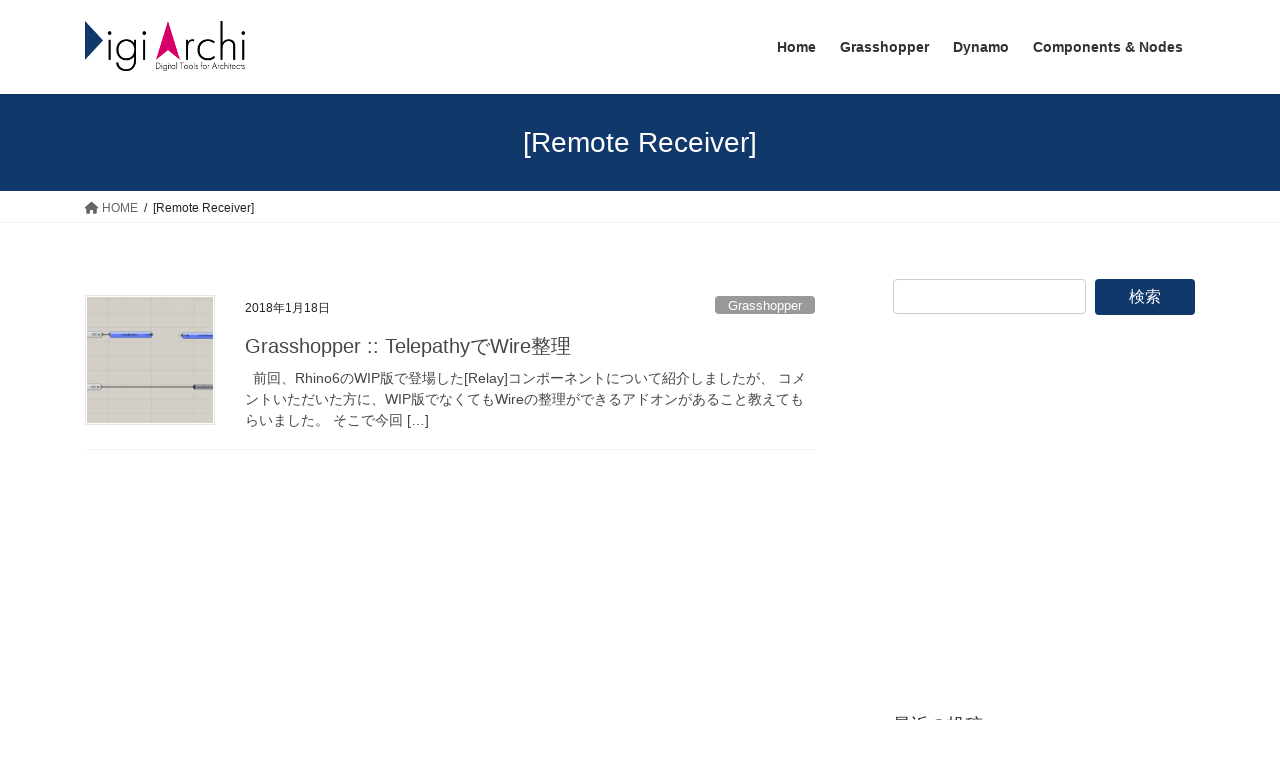

--- FILE ---
content_type: text/html; charset=UTF-8
request_url: https://digiarchi.jp/tag/remote-receiver/
body_size: 9859
content:
<!DOCTYPE html>
<html lang="ja">
<head>
<meta charset="utf-8">
<meta http-equiv="X-UA-Compatible" content="IE=edge">
<meta name="viewport" content="width=device-width, initial-scale=1">
<title>[Remote Receiver] &#8211; DigiArchi</title>
<meta name='robots' content='max-image-preview:large' />
<link rel='dns-prefetch' href='//s.w.org' />
<link rel="alternate" type="application/rss+xml" title="DigiArchi &raquo; フィード" href="https://digiarchi.jp/feed/" />
<link rel="alternate" type="application/rss+xml" title="DigiArchi &raquo; コメントフィード" href="https://digiarchi.jp/comments/feed/" />
<link rel="alternate" type="application/rss+xml" title="DigiArchi &raquo; [Remote Receiver] タグのフィード" href="https://digiarchi.jp/tag/remote-receiver/feed/" />
		<!-- This site uses the Google Analytics by MonsterInsights plugin v8.12.1 - Using Analytics tracking - https://www.monsterinsights.com/ -->
							<script
				src="//www.googletagmanager.com/gtag/js?id=UA-98724260-1"  data-cfasync="false" data-wpfc-render="false" type="text/javascript" async></script>
			<script data-cfasync="false" data-wpfc-render="false" type="text/javascript">
				var mi_version = '8.12.1';
				var mi_track_user = true;
				var mi_no_track_reason = '';
				
								var disableStrs = [
															'ga-disable-UA-98724260-1',
									];

				/* Function to detect opted out users */
				function __gtagTrackerIsOptedOut() {
					for (var index = 0; index < disableStrs.length; index++) {
						if (document.cookie.indexOf(disableStrs[index] + '=true') > -1) {
							return true;
						}
					}

					return false;
				}

				/* Disable tracking if the opt-out cookie exists. */
				if (__gtagTrackerIsOptedOut()) {
					for (var index = 0; index < disableStrs.length; index++) {
						window[disableStrs[index]] = true;
					}
				}

				/* Opt-out function */
				function __gtagTrackerOptout() {
					for (var index = 0; index < disableStrs.length; index++) {
						document.cookie = disableStrs[index] + '=true; expires=Thu, 31 Dec 2099 23:59:59 UTC; path=/';
						window[disableStrs[index]] = true;
					}
				}

				if ('undefined' === typeof gaOptout) {
					function gaOptout() {
						__gtagTrackerOptout();
					}
				}
								window.dataLayer = window.dataLayer || [];

				window.MonsterInsightsDualTracker = {
					helpers: {},
					trackers: {},
				};
				if (mi_track_user) {
					function __gtagDataLayer() {
						dataLayer.push(arguments);
					}

					function __gtagTracker(type, name, parameters) {
						if (!parameters) {
							parameters = {};
						}

						if (parameters.send_to) {
							__gtagDataLayer.apply(null, arguments);
							return;
						}

						if (type === 'event') {
							
														parameters.send_to = monsterinsights_frontend.ua;
							__gtagDataLayer(type, name, parameters);
													} else {
							__gtagDataLayer.apply(null, arguments);
						}
					}

					__gtagTracker('js', new Date());
					__gtagTracker('set', {
						'developer_id.dZGIzZG': true,
											});
															__gtagTracker('config', 'UA-98724260-1', {"forceSSL":"true"} );
										window.gtag = __gtagTracker;										(function () {
						/* https://developers.google.com/analytics/devguides/collection/analyticsjs/ */
						/* ga and __gaTracker compatibility shim. */
						var noopfn = function () {
							return null;
						};
						var newtracker = function () {
							return new Tracker();
						};
						var Tracker = function () {
							return null;
						};
						var p = Tracker.prototype;
						p.get = noopfn;
						p.set = noopfn;
						p.send = function () {
							var args = Array.prototype.slice.call(arguments);
							args.unshift('send');
							__gaTracker.apply(null, args);
						};
						var __gaTracker = function () {
							var len = arguments.length;
							if (len === 0) {
								return;
							}
							var f = arguments[len - 1];
							if (typeof f !== 'object' || f === null || typeof f.hitCallback !== 'function') {
								if ('send' === arguments[0]) {
									var hitConverted, hitObject = false, action;
									if ('event' === arguments[1]) {
										if ('undefined' !== typeof arguments[3]) {
											hitObject = {
												'eventAction': arguments[3],
												'eventCategory': arguments[2],
												'eventLabel': arguments[4],
												'value': arguments[5] ? arguments[5] : 1,
											}
										}
									}
									if ('pageview' === arguments[1]) {
										if ('undefined' !== typeof arguments[2]) {
											hitObject = {
												'eventAction': 'page_view',
												'page_path': arguments[2],
											}
										}
									}
									if (typeof arguments[2] === 'object') {
										hitObject = arguments[2];
									}
									if (typeof arguments[5] === 'object') {
										Object.assign(hitObject, arguments[5]);
									}
									if ('undefined' !== typeof arguments[1].hitType) {
										hitObject = arguments[1];
										if ('pageview' === hitObject.hitType) {
											hitObject.eventAction = 'page_view';
										}
									}
									if (hitObject) {
										action = 'timing' === arguments[1].hitType ? 'timing_complete' : hitObject.eventAction;
										hitConverted = mapArgs(hitObject);
										__gtagTracker('event', action, hitConverted);
									}
								}
								return;
							}

							function mapArgs(args) {
								var arg, hit = {};
								var gaMap = {
									'eventCategory': 'event_category',
									'eventAction': 'event_action',
									'eventLabel': 'event_label',
									'eventValue': 'event_value',
									'nonInteraction': 'non_interaction',
									'timingCategory': 'event_category',
									'timingVar': 'name',
									'timingValue': 'value',
									'timingLabel': 'event_label',
									'page': 'page_path',
									'location': 'page_location',
									'title': 'page_title',
								};
								for (arg in args) {
																		if (!(!args.hasOwnProperty(arg) || !gaMap.hasOwnProperty(arg))) {
										hit[gaMap[arg]] = args[arg];
									} else {
										hit[arg] = args[arg];
									}
								}
								return hit;
							}

							try {
								f.hitCallback();
							} catch (ex) {
							}
						};
						__gaTracker.create = newtracker;
						__gaTracker.getByName = newtracker;
						__gaTracker.getAll = function () {
							return [];
						};
						__gaTracker.remove = noopfn;
						__gaTracker.loaded = true;
						window['__gaTracker'] = __gaTracker;
					})();
									} else {
										console.log("");
					(function () {
						function __gtagTracker() {
							return null;
						}

						window['__gtagTracker'] = __gtagTracker;
						window['gtag'] = __gtagTracker;
					})();
									}
			</script>
				<!-- / Google Analytics by MonsterInsights -->
				<script type="text/javascript">
			window._wpemojiSettings = {"baseUrl":"https:\/\/s.w.org\/images\/core\/emoji\/13.1.0\/72x72\/","ext":".png","svgUrl":"https:\/\/s.w.org\/images\/core\/emoji\/13.1.0\/svg\/","svgExt":".svg","source":{"concatemoji":"https:\/\/digiarchi.jp\/wp-includes\/js\/wp-emoji-release.min.js?ver=5.8.12"}};
			!function(e,a,t){var n,r,o,i=a.createElement("canvas"),p=i.getContext&&i.getContext("2d");function s(e,t){var a=String.fromCharCode;p.clearRect(0,0,i.width,i.height),p.fillText(a.apply(this,e),0,0);e=i.toDataURL();return p.clearRect(0,0,i.width,i.height),p.fillText(a.apply(this,t),0,0),e===i.toDataURL()}function c(e){var t=a.createElement("script");t.src=e,t.defer=t.type="text/javascript",a.getElementsByTagName("head")[0].appendChild(t)}for(o=Array("flag","emoji"),t.supports={everything:!0,everythingExceptFlag:!0},r=0;r<o.length;r++)t.supports[o[r]]=function(e){if(!p||!p.fillText)return!1;switch(p.textBaseline="top",p.font="600 32px Arial",e){case"flag":return s([127987,65039,8205,9895,65039],[127987,65039,8203,9895,65039])?!1:!s([55356,56826,55356,56819],[55356,56826,8203,55356,56819])&&!s([55356,57332,56128,56423,56128,56418,56128,56421,56128,56430,56128,56423,56128,56447],[55356,57332,8203,56128,56423,8203,56128,56418,8203,56128,56421,8203,56128,56430,8203,56128,56423,8203,56128,56447]);case"emoji":return!s([10084,65039,8205,55357,56613],[10084,65039,8203,55357,56613])}return!1}(o[r]),t.supports.everything=t.supports.everything&&t.supports[o[r]],"flag"!==o[r]&&(t.supports.everythingExceptFlag=t.supports.everythingExceptFlag&&t.supports[o[r]]);t.supports.everythingExceptFlag=t.supports.everythingExceptFlag&&!t.supports.flag,t.DOMReady=!1,t.readyCallback=function(){t.DOMReady=!0},t.supports.everything||(n=function(){t.readyCallback()},a.addEventListener?(a.addEventListener("DOMContentLoaded",n,!1),e.addEventListener("load",n,!1)):(e.attachEvent("onload",n),a.attachEvent("onreadystatechange",function(){"complete"===a.readyState&&t.readyCallback()})),(n=t.source||{}).concatemoji?c(n.concatemoji):n.wpemoji&&n.twemoji&&(c(n.twemoji),c(n.wpemoji)))}(window,document,window._wpemojiSettings);
		</script>
		<style type="text/css">
img.wp-smiley,
img.emoji {
	display: inline !important;
	border: none !important;
	box-shadow: none !important;
	height: 1em !important;
	width: 1em !important;
	margin: 0 .07em !important;
	vertical-align: -0.1em !important;
	background: none !important;
	padding: 0 !important;
}
</style>
	<link rel='stylesheet' id='pt-cv-public-style-css'  href='https://digiarchi.jp/wp-content/plugins/content-views-query-and-display-post-page/public/assets/css/cv.css?ver=2.5.0.1' type='text/css' media='all' />
<link rel='stylesheet' id='wp-block-library-css'  href='https://digiarchi.jp/wp-includes/css/dist/block-library/style.min.css?ver=5.8.12' type='text/css' media='all' />
<link rel='stylesheet' id='contact-form-7-css'  href='https://digiarchi.jp/wp-content/plugins/contact-form-7/includes/css/styles.css?ver=5.5.1' type='text/css' media='all' />
<link rel='stylesheet' id='bootstrap-4-style-css'  href='https://digiarchi.jp/wp-content/themes/lightning/_g2/library/bootstrap-4/css/bootstrap.min.css?ver=4.5.0' type='text/css' media='all' />
<link rel='stylesheet' id='lightning-common-style-css'  href='https://digiarchi.jp/wp-content/themes/lightning/_g2/assets/css/common.css?ver=15.6.0' type='text/css' media='all' />
<style id='lightning-common-style-inline-css' type='text/css'>
/* vk-mobile-nav */:root {--vk-mobile-nav-menu-btn-bg-src: url("https://digiarchi.jp/wp-content/themes/lightning/_g2/inc/vk-mobile-nav/package//images/vk-menu-btn-black.svg");--vk-mobile-nav-menu-btn-close-bg-src: url("https://digiarchi.jp/wp-content/themes/lightning/_g2/inc/vk-mobile-nav/package//images/vk-menu-close-black.svg");--vk-menu-acc-icon-open-black-bg-src: url("https://digiarchi.jp/wp-content/themes/lightning/_g2/inc/vk-mobile-nav/package//images/vk-menu-acc-icon-open-black.svg");--vk-menu-acc-icon-open-white-bg-src: url("https://digiarchi.jp/wp-content/themes/lightning/_g2/inc/vk-mobile-nav/package//images/vk-menu-acc-icon-open-white.svg");--vk-menu-acc-icon-close-black-bg-src: url("https://digiarchi.jp/wp-content/themes/lightning/_g2/inc/vk-mobile-nav/package//images/vk-menu-close-black.svg");--vk-menu-acc-icon-close-white-bg-src: url("https://digiarchi.jp/wp-content/themes/lightning/_g2/inc/vk-mobile-nav/package//images/vk-menu-close-white.svg");}
</style>
<link rel='stylesheet' id='lightning-design-style-css'  href='https://digiarchi.jp/wp-content/themes/lightning/_g2/design-skin/origin2/css/style.css?ver=15.6.0' type='text/css' media='all' />
<style id='lightning-design-style-inline-css' type='text/css'>
:root {--color-key:#10386b;--wp--preset--color--vk-color-primary:#10386b;--color-key-dark:#778daa;}
/* ltg common custom */:root {--vk-menu-acc-btn-border-color:#333;--vk-color-primary:#10386b;--vk-color-primary-dark:#778daa;--vk-color-primary-vivid:#113d75;--color-key:#10386b;--wp--preset--color--vk-color-primary:#10386b;--color-key-dark:#778daa;}.veu_color_txt_key { color:#778daa ; }.veu_color_bg_key { background-color:#778daa ; }.veu_color_border_key { border-color:#778daa ; }.btn-default { border-color:#10386b;color:#10386b;}.btn-default:focus,.btn-default:hover { border-color:#10386b;background-color: #10386b; }.wp-block-search__button,.btn-primary { background-color:#10386b;border-color:#778daa; }.wp-block-search__button:focus,.wp-block-search__button:hover,.btn-primary:not(:disabled):not(.disabled):active,.btn-primary:focus,.btn-primary:hover { background-color:#778daa;border-color:#10386b; }.btn-outline-primary { color : #10386b ; border-color:#10386b; }.btn-outline-primary:not(:disabled):not(.disabled):active,.btn-outline-primary:focus,.btn-outline-primary:hover { color : #fff; background-color:#10386b;border-color:#778daa; }a { color:#337ab7; }
.tagcloud a:before { font-family: "Font Awesome 5 Free";content: "\f02b";font-weight: bold; }
.media .media-body .media-heading a:hover { color:#10386b; }@media (min-width: 768px){.gMenu > li:before,.gMenu > li.menu-item-has-children::after { border-bottom-color:#778daa }.gMenu li li { background-color:#778daa }.gMenu li li a:hover { background-color:#10386b; }} /* @media (min-width: 768px) */.page-header { background-color:#10386b; }h2,.mainSection-title { border-top-color:#10386b; }h3:after,.subSection-title:after { border-bottom-color:#10386b; }ul.page-numbers li span.page-numbers.current,.page-link dl .post-page-numbers.current { background-color:#10386b; }.pager li > a { border-color:#10386b;color:#10386b;}.pager li > a:hover { background-color:#10386b;color:#fff;}.siteFooter { border-top-color:#10386b; }dt { border-left-color:#10386b; }:root {--g_nav_main_acc_icon_open_url:url(https://digiarchi.jp/wp-content/themes/lightning/_g2/inc/vk-mobile-nav/package/images/vk-menu-acc-icon-open-black.svg);--g_nav_main_acc_icon_close_url: url(https://digiarchi.jp/wp-content/themes/lightning/_g2/inc/vk-mobile-nav/package/images/vk-menu-close-black.svg);--g_nav_sub_acc_icon_open_url: url(https://digiarchi.jp/wp-content/themes/lightning/_g2/inc/vk-mobile-nav/package/images/vk-menu-acc-icon-open-white.svg);--g_nav_sub_acc_icon_close_url: url(https://digiarchi.jp/wp-content/themes/lightning/_g2/inc/vk-mobile-nav/package/images/vk-menu-close-white.svg);}
</style>
<link rel='stylesheet' id='lightning-theme-style-css'  href='https://digiarchi.jp/wp-content/themes/lightning/style.css?ver=15.6.0' type='text/css' media='all' />
<link rel='stylesheet' id='vk-font-awesome-css'  href='https://digiarchi.jp/wp-content/themes/lightning/vendor/vektor-inc/font-awesome-versions/src/versions/6/css/all.min.css?ver=6.1.0' type='text/css' media='all' />
<script type='text/javascript' src='https://digiarchi.jp/wp-content/plugins/google-analytics-for-wordpress/assets/js/frontend-gtag.min.js?ver=8.12.1' id='monsterinsights-frontend-script-js'></script>
<script data-cfasync="false" data-wpfc-render="false" type="text/javascript" id='monsterinsights-frontend-script-js-extra'>/* <![CDATA[ */
var monsterinsights_frontend = {"js_events_tracking":"true","download_extensions":"doc,pdf,ppt,zip,xls,docx,pptx,xlsx","inbound_paths":"[]","home_url":"https:\/\/digiarchi.jp","hash_tracking":"false","ua":"UA-98724260-1","v4_id":""};/* ]]> */
</script>
<script type='text/javascript' src='https://digiarchi.jp/wp-includes/js/jquery/jquery.min.js?ver=3.6.0' id='jquery-core-js'></script>
<script type='text/javascript' src='https://digiarchi.jp/wp-includes/js/jquery/jquery-migrate.min.js?ver=3.3.2' id='jquery-migrate-js'></script>
<link rel="https://api.w.org/" href="https://digiarchi.jp/wp-json/" /><link rel="alternate" type="application/json" href="https://digiarchi.jp/wp-json/wp/v2/tags/116" /><link rel="EditURI" type="application/rsd+xml" title="RSD" href="https://digiarchi.jp/xmlrpc.php?rsd" />
<link rel="wlwmanifest" type="application/wlwmanifest+xml" href="https://digiarchi.jp/wp-includes/wlwmanifest.xml" /> 
<meta name="generator" content="WordPress 5.8.12" />
<style id="lightning-color-custom-for-plugins" type="text/css">/* ltg theme common */.color_key_bg,.color_key_bg_hover:hover{background-color: #10386b;}.color_key_txt,.color_key_txt_hover:hover{color: #10386b;}.color_key_border,.color_key_border_hover:hover{border-color: #10386b;}.color_key_dark_bg,.color_key_dark_bg_hover:hover{background-color: #778daa;}.color_key_dark_txt,.color_key_dark_txt_hover:hover{color: #778daa;}.color_key_dark_border,.color_key_dark_border_hover:hover{border-color: #778daa;}</style><link rel="icon" href="https://digiarchi.jp/wp-content/uploads/2017/05/cropped-DigiArchi_Fabi_R_D_128-32x32.png" sizes="32x32" />
<link rel="icon" href="https://digiarchi.jp/wp-content/uploads/2017/05/cropped-DigiArchi_Fabi_R_D_128-192x192.png" sizes="192x192" />
<link rel="apple-touch-icon" href="https://digiarchi.jp/wp-content/uploads/2017/05/cropped-DigiArchi_Fabi_R_D_128-180x180.png" />
<meta name="msapplication-TileImage" content="https://digiarchi.jp/wp-content/uploads/2017/05/cropped-DigiArchi_Fabi_R_D_128-270x270.png" />
		<style type="text/css" id="wp-custom-css">
			/*
ここに独自の CSS を追加することができます。

詳しくは上のヘルプアイコンをクリックしてください。
*/

.gist-data {
	max-height: 300px;
}

.spoilers {
	background:#ddd;
	padding-left:5px;
}

.su-spoiler-content {
	padding:0px 10px 10px 5px !important;
}

.pt-cv-ifield:hover{
	box-shadow:1px 1px 4px #ddd !important;

}
.comparison th,td{
	text-align:center;
	border:1px solid #eee !important;
}

.comparisonHeader{
	border:1px solid #eee !important;
	background:#ddd;
}
.pt-cv-content{
	padding-left:8px;
}

.cvp-responsive-image{
	width:100% !important;
}
		</style>
		
</head>
<body class="archive tag tag-remote-receiver tag-116 sidebar-fix sidebar-fix-priority-top bootstrap4 device-pc fa_v6_css">
<a class="skip-link screen-reader-text" href="#main">コンテンツへスキップ</a>
<a class="skip-link screen-reader-text" href="#vk-mobile-nav">ナビゲーションに移動</a>
<header class="siteHeader">
		<div class="container siteHeadContainer">
		<div class="navbar-header">
						<p class="navbar-brand siteHeader_logo">
			<a href="https://digiarchi.jp/">
				<span><img src="http://digiarchi.jp/wp-content/uploads/2018/06/Logo_Full@0.5x.png" alt="DigiArchi" /></span>
			</a>
			</p>
					</div>

					<div id="gMenu_outer" class="gMenu_outer">
				<nav class="menu-header-container"><ul id="menu-header" class="menu gMenu vk-menu-acc"><li id="menu-item-41" class="menu-item menu-item-type-custom menu-item-object-custom menu-item-home"><a href="https://digiarchi.jp"><strong class="gMenu_name">Home</strong></a></li>
<li id="menu-item-49" class="menu-item menu-item-type-taxonomy menu-item-object-category"><a href="https://digiarchi.jp/category/grasshopper/"><strong class="gMenu_name">Grasshopper</strong></a></li>
<li id="menu-item-262" class="menu-item menu-item-type-taxonomy menu-item-object-category"><a href="https://digiarchi.jp/category/dynamo/"><strong class="gMenu_name">Dynamo</strong></a></li>
<li id="menu-item-1430" class="menu-item menu-item-type-post_type menu-item-object-page"><a href="https://digiarchi.jp/components-nodes/"><strong class="gMenu_name">Components &#038; Nodes</strong></a></li>
</ul></nav>			</div>
			</div>
	</header>

<div class="section page-header"><div class="container"><div class="row"><div class="col-md-12">
<h1 class="page-header_pageTitle">
[Remote Receiver]</h1>
</div></div></div></div><!-- [ /.page-header ] -->


<!-- [ .breadSection ] --><div class="section breadSection"><div class="container"><div class="row"><ol class="breadcrumb" itemscope itemtype="https://schema.org/BreadcrumbList"><li id="panHome" itemprop="itemListElement" itemscope itemtype="http://schema.org/ListItem"><a itemprop="item" href="https://digiarchi.jp/"><span itemprop="name"><i class="fa fa-home"></i> HOME</span></a><meta itemprop="position" content="1" /></li><li><span>[Remote Receiver]</span><meta itemprop="position" content="2" /></li></ol></div></div></div><!-- [ /.breadSection ] -->

<div class="section siteContent">
<div class="container">
<div class="row">
<div class="col mainSection mainSection-col-two baseSection vk_posts-mainSection" id="main" role="main">

	
<div class="postList">


	
		<article class="media">
<div id="post-868" class="post-868 post type-post status-publish format-standard has-post-thumbnail hentry category-grasshopper tag-relay tag-remote-receiver tag-remote-sender tag-telepathy">
		<div class="media-left postList_thumbnail">
		<a href="https://digiarchi.jp/grasshopper/telepathy-addon/">
		<img width="150" height="150" src="https://digiarchi.jp/wp-content/uploads/2018/01/Telepathy_T-150x150.png" class="media-object wp-post-image" alt="" loading="lazy" />		</a>
	</div>
		<div class="media-body">
		<div class="entry-meta">


<span class="published entry-meta_items">2018年1月18日</span>

<span class="entry-meta_items entry-meta_updated">/ 最終更新日時 : <span class="updated">2018年1月18日</span></span>


	
	<span class="vcard author entry-meta_items entry-meta_items_author"><span class="fn">Ryota</span></span>



<span class="entry-meta_items entry-meta_items_term"><a href="https://digiarchi.jp/category/grasshopper/" class="btn btn-xs btn-primary entry-meta_items_term_button" style="background-color:#999999;border:none;">Grasshopper</a></span>
</div>
		<h1 class="media-heading entry-title"><a href="https://digiarchi.jp/grasshopper/telepathy-addon/">Grasshopper :: TelepathyでWire整理</a></h1>
		<a href="https://digiarchi.jp/grasshopper/telepathy-addon/" class="media-body_excerpt"><p>&nbsp; 前回、Rhino6のWIP版で登場した[Relay]コンポーネントについて紹介しましたが、 コメントいただいた方に、WIP版でなくてもWireの整理ができるアドオンがあること教えてもらいました。 そこで今回 [&hellip;]</p>
</a>
	</div>
</div>
</article>

	
	
	
</div><!-- [ /.postList ] -->

</div><!-- [ /.mainSection ] -->

	<div class="col subSection sideSection sideSection-col-two baseSection">
				<aside class="widget widget_search" id="search-4"><form role="search" method="get" id="searchform" class="searchform" action="https://digiarchi.jp/">
				<div>
					<label class="screen-reader-text" for="s">検索:</label>
					<input type="text" value="" name="s" id="s" />
					<input type="submit" id="searchsubmit" value="検索" />
				</div>
			</form></aside><aside class="widget widget_text" id="text-8">			<div class="textwidget"><p><script async src="//pagead2.googlesyndication.com/pagead/js/adsbygoogle.js"></script><br />
<!-- unit2 --><br />
<ins class="adsbygoogle" style="display: inline-block; width: 336px; height: 280px;" data-ad-client="ca-pub-7829959267052623" data-ad-slot="4307144706"></ins><br />
<script>
(adsbygoogle = window.adsbygoogle || []).push({});
</script></p>
</div>
		</aside>
		<aside class="widget widget_recent_entries" id="recent-posts-6">
		<h1 class="widget-title subSection-title">最近の投稿</h1>
		<ul>
											<li>
					<a href="https://digiarchi.jp/dynamo/animate-models/">Dynamo :: モデルをAnimate</a>
									</li>
											<li>
					<a href="https://digiarchi.jp/dynamo/family-subcategory/">Dynamo :: SubcategoryごとにGeometryを取得</a>
									</li>
											<li>
					<a href="https://digiarchi.jp/grasshopper/transparent-canvas/">Grasshopper :: CanvasにViewportを表示</a>
									</li>
											<li>
					<a href="https://digiarchi.jp/grasshopper/blindfold-addon/">Grasshopper :: Rhinoからの参照Geometryを非表示にする</a>
									</li>
					</ul>

		</aside><aside class="widget widget_tag_cloud" id="tag_cloud-4"><h1 class="widget-title subSection-title">タグ</h1><div class="tagcloud"><a href="https://digiarchi.jp/tag/animation/" class="tag-cloud-link tag-link-73 tag-link-position-1" style="font-size: 10pt;">Animation</a>
<a href="https://digiarchi.jp/tag/c/" class="tag-cloud-link tag-link-46 tag-link-position-2" style="font-size: 10pt;">C#</a>
<a href="https://digiarchi.jp/tag/canvas/" class="tag-cloud-link tag-link-39 tag-link-position-3" style="font-size: 10pt;">Canvas</a>
<a href="https://digiarchi.jp/tag/code-block/" class="tag-cloud-link tag-link-109 tag-link-position-4" style="font-size: 10pt;">Code Block</a>
<a href="https://digiarchi.jp/tag/components/" class="tag-cloud-link tag-link-26 tag-link-position-5" style="font-size: 10pt;">Components</a>
<a href="https://digiarchi.jp/tag/datatrees/" class="tag-cloud-link tag-link-16 tag-link-position-6" style="font-size: 10pt;">DataTrees</a>
<a href="https://digiarchi.jp/tag/human/" class="tag-cloud-link tag-link-50 tag-link-position-7" style="font-size: 10pt;">Human</a>
<a href="https://digiarchi.jp/tag/humanui/" class="tag-cloud-link tag-link-98 tag-link-position-8" style="font-size: 10pt;">HumanUI</a>
<a href="https://digiarchi.jp/tag/icon/" class="tag-cloud-link tag-link-122 tag-link-position-9" style="font-size: 10pt;">Icon</a>
<a href="https://digiarchi.jp/tag/list/" class="tag-cloud-link tag-link-11 tag-link-position-10" style="font-size: 10pt;">List</a>
<a href="https://digiarchi.jp/tag/metahopper/" class="tag-cloud-link tag-link-97 tag-link-position-11" style="font-size: 10pt;">MetaHopper</a>
<a href="https://digiarchi.jp/tag/points/" class="tag-cloud-link tag-link-22 tag-link-position-12" style="font-size: 10pt;">Points</a>
<a href="https://digiarchi.jp/tag/python/" class="tag-cloud-link tag-link-14 tag-link-position-13" style="font-size: 10pt;">Python</a>
<a href="https://digiarchi.jp/tag/random/" class="tag-cloud-link tag-link-13 tag-link-position-14" style="font-size: 10pt;">Random</a>
<a href="https://digiarchi.jp/tag/revit/" class="tag-cloud-link tag-link-217 tag-link-position-15" style="font-size: 10pt;">Revit</a>
<a href="https://digiarchi.jp/tag/rhino6/" class="tag-cloud-link tag-link-121 tag-link-position-16" style="font-size: 10pt;">Rhino6</a>
<a href="https://digiarchi.jp/tag/sort/" class="tag-cloud-link tag-link-15 tag-link-position-17" style="font-size: 10pt;">Sort</a>
<a href="https://digiarchi.jp/tag/text/" class="tag-cloud-link tag-link-41 tag-link-position-18" style="font-size: 10pt;">Text</a>
<a href="https://digiarchi.jp/tag/viewport/" class="tag-cloud-link tag-link-75 tag-link-position-19" style="font-size: 10pt;">Viewport</a>
<a href="https://digiarchi.jp/tag/visual-studio-2015/" class="tag-cloud-link tag-link-87 tag-link-position-20" style="font-size: 10pt;">Visual Studio 2015</a>
<a href="https://digiarchi.jp/tag/bounding-box/" class="tag-cloud-link tag-link-71 tag-link-position-21" style="font-size: 10pt;">[Bounding Box]</a>
<a href="https://digiarchi.jp/tag/button/" class="tag-cloud-link tag-link-37 tag-link-position-22" style="font-size: 10pt;">[Button]</a>
<a href="https://digiarchi.jp/tag/colour-swatch/" class="tag-cloud-link tag-link-82 tag-link-position-23" style="font-size: 10pt;">[Colour Swatch]</a>
<a href="https://digiarchi.jp/tag/construct-point/" class="tag-cloud-link tag-link-65 tag-link-position-24" style="font-size: 10pt;">[Construct Point]</a>
<a href="https://digiarchi.jp/tag/cull-pattern/" class="tag-cloud-link tag-link-54 tag-link-position-25" style="font-size: 10pt;">[Cull Pattern]</a>
<a href="https://digiarchi.jp/tag/deconstruct-brep/" class="tag-cloud-link tag-link-72 tag-link-position-26" style="font-size: 10pt;">[Deconstruct Brep]</a>
<a href="https://digiarchi.jp/tag/deconstruct/" class="tag-cloud-link tag-link-66 tag-link-position-27" style="font-size: 10pt;">[Deconstruct]</a>
<a href="https://digiarchi.jp/tag/dispatch/" class="tag-cloud-link tag-link-51 tag-link-position-28" style="font-size: 10pt;">[Dispatch]</a>
<a href="https://digiarchi.jp/tag/entwine/" class="tag-cloud-link tag-link-99 tag-link-position-29" style="font-size: 10pt;">[Entwine]</a>
<a href="https://digiarchi.jp/tag/jitter/" class="tag-cloud-link tag-link-19 tag-link-position-30" style="font-size: 10pt;">[Jitter]</a>
<a href="https://digiarchi.jp/tag/list-item/" class="tag-cloud-link tag-link-24 tag-link-position-31" style="font-size: 10pt;">[List Item]</a>
<a href="https://digiarchi.jp/tag/match-tree/" class="tag-cloud-link tag-link-18 tag-link-position-32" style="font-size: 10pt;">[Match Tree]</a>
<a href="https://digiarchi.jp/tag/member-index/" class="tag-cloud-link tag-link-20 tag-link-position-33" style="font-size: 10pt;">[Member Index]</a>
<a href="https://digiarchi.jp/tag/populate-2d/" class="tag-cloud-link tag-link-59 tag-link-position-34" style="font-size: 10pt;">[Populate 2D]</a>
<a href="https://digiarchi.jp/tag/relay/" class="tag-cloud-link tag-link-111 tag-link-position-35" style="font-size: 10pt;">[Relay]</a>
<a href="https://digiarchi.jp/tag/sort-list/" class="tag-cloud-link tag-link-57 tag-link-position-36" style="font-size: 10pt;">[Sort List]</a>
<a href="https://digiarchi.jp/tag/stream-filter/" class="tag-cloud-link tag-link-100 tag-link-position-37" style="font-size: 10pt;">[Stream Filter]</a>
<a href="https://digiarchi.jp/tag/value-list/" class="tag-cloud-link tag-link-69 tag-link-position-38" style="font-size: 10pt;">[Value List]</a>
<a href="https://digiarchi.jp/tag/surface/" class="tag-cloud-link tag-link-146 tag-link-position-39" style="font-size: 10pt;">サーフェス｜Surface</a>
<a href="https://digiarchi.jp/tag/solid/" class="tag-cloud-link tag-link-147 tag-link-position-40" style="font-size: 10pt;">ソリッド｜Solid</a>
<a href="https://digiarchi.jp/tag/vector/" class="tag-cloud-link tag-link-144 tag-link-position-41" style="font-size: 10pt;">ベクトル｜Vector</a>
<a href="https://digiarchi.jp/tag/mesh/" class="tag-cloud-link tag-link-148 tag-link-position-42" style="font-size: 10pt;">メッシュ｜Mesh</a>
<a href="https://digiarchi.jp/tag/plane/" class="tag-cloud-link tag-link-145 tag-link-position-43" style="font-size: 10pt;">平面｜Plane</a>
<a href="https://digiarchi.jp/tag/curves/" class="tag-cloud-link tag-link-142 tag-link-position-44" style="font-size: 10pt;">曲線｜Curve</a>
<a href="https://digiarchi.jp/tag/point/" class="tag-cloud-link tag-link-143 tag-link-position-45" style="font-size: 10pt;">点｜Point</a></div>
</aside><aside class="widget widget_text" id="text-4">			<div class="textwidget"><p><script async src="//pagead2.googlesyndication.com/pagead/js/adsbygoogle.js"></script><br />
<!-- レスポンシブ --><br />
<ins class="adsbygoogle"
     style="display:block"
     data-ad-client="ca-pub-7829959267052623"
     data-ad-slot="1667153431"
     data-ad-format="auto"></ins><br />
<script>
(adsbygoogle = window.adsbygoogle || []).push({});
</script></p>
</div>
		</aside>			</div><!-- [ /.subSection ] -->


</div><!-- [ /.row ] -->
</div><!-- [ /.container ] -->
</div><!-- [ /.siteContent ] -->


<footer class="section siteFooter">
			<div class="footerMenu">
			<div class="container">
				<nav class="menu-footer-container"><ul id="menu-footer" class="menu nav"><li id="menu-item-43" class="menu-item menu-item-type-post_type menu-item-object-page menu-item-43"><a href="https://digiarchi.jp/about/">About</a></li>
<li id="menu-item-42" class="menu-item menu-item-type-post_type menu-item-object-page menu-item-42"><a href="https://digiarchi.jp/contact/">Contact</a></li>
</ul></nav>			</div>
		</div>
			
	
	<div class="container sectionBox copySection text-center">
			<p>Copyright &copy; DigiArchi All Rights Reserved.</p><p>Powered by <a href="https://wordpress.org/">WordPress</a> &amp; <a href="https://lightning.nagoya/ja/" target="_blank" title="Free WordPress Theme Lightning"> Lightning Theme</a> by Vektor,Inc. technology.</p>	</div>
</footer>
<div id="vk-mobile-nav-menu-btn" class="vk-mobile-nav-menu-btn">MENU</div><div class="vk-mobile-nav vk-mobile-nav-drop-in" id="vk-mobile-nav"><nav class="vk-mobile-nav-menu-outer" role="navigation"><ul id="menu-header-1" class="vk-menu-acc menu"><li id="menu-item-41" class="menu-item menu-item-type-custom menu-item-object-custom menu-item-home menu-item-41"><a href="https://digiarchi.jp">Home</a></li>
<li id="menu-item-49" class="menu-item menu-item-type-taxonomy menu-item-object-category menu-item-49"><a href="https://digiarchi.jp/category/grasshopper/">Grasshopper</a></li>
<li id="menu-item-262" class="menu-item menu-item-type-taxonomy menu-item-object-category menu-item-262"><a href="https://digiarchi.jp/category/dynamo/">Dynamo</a></li>
<li id="menu-item-1430" class="menu-item menu-item-type-post_type menu-item-object-page menu-item-1430"><a href="https://digiarchi.jp/components-nodes/">Components &#038; Nodes</a></li>
</ul></nav></div><script type='text/javascript' src='https://digiarchi.jp/wp-includes/js/dist/vendor/regenerator-runtime.min.js?ver=0.13.7' id='regenerator-runtime-js'></script>
<script type='text/javascript' src='https://digiarchi.jp/wp-includes/js/dist/vendor/wp-polyfill.min.js?ver=3.15.0' id='wp-polyfill-js'></script>
<script type='text/javascript' id='contact-form-7-js-extra'>
/* <![CDATA[ */
var wpcf7 = {"api":{"root":"https:\/\/digiarchi.jp\/wp-json\/","namespace":"contact-form-7\/v1"}};
/* ]]> */
</script>
<script type='text/javascript' src='https://digiarchi.jp/wp-content/plugins/contact-form-7/includes/js/index.js?ver=5.5.1' id='contact-form-7-js'></script>
<script type='text/javascript' id='pt-cv-content-views-script-js-extra'>
/* <![CDATA[ */
var PT_CV_PUBLIC = {"_prefix":"pt-cv-","page_to_show":"5","_nonce":"34e28fa96a","is_admin":"","is_mobile":"","ajaxurl":"https:\/\/digiarchi.jp\/wp-admin\/admin-ajax.php","lang":"","loading_image_src":"data:image\/gif;base64,R0lGODlhDwAPALMPAMrKygwMDJOTkz09PZWVla+vr3p6euTk5M7OzuXl5TMzMwAAAJmZmWZmZszMzP\/\/\/yH\/[base64]\/wyVlamTi3nSdgwFNdhEJgTJoNyoB9ISYoQmdjiZPcj7EYCAeCF1gEDo4Dz2eIAAAh+QQFCgAPACwCAAAADQANAAAEM\/DJBxiYeLKdX3IJZT1FU0iIg2RNKx3OkZVnZ98ToRD4MyiDnkAh6BkNC0MvsAj0kMpHBAAh+QQFCgAPACwGAAAACQAPAAAEMDC59KpFDll73HkAA2wVY5KgiK5b0RRoI6MuzG6EQqCDMlSGheEhUAgqgUUAFRySIgAh+QQFCgAPACwCAAIADQANAAAEM\/DJKZNLND\/[base64]"};
var PT_CV_PAGINATION = {"first":"\u00ab","prev":"\u2039","next":"\u203a","last":"\u00bb","goto_first":"Go to first page","goto_prev":"Go to previous page","goto_next":"Go to next page","goto_last":"Go to last page","current_page":"Current page is","goto_page":"Go to page"};
/* ]]> */
</script>
<script type='text/javascript' src='https://digiarchi.jp/wp-content/plugins/content-views-query-and-display-post-page/public/assets/js/cv.js?ver=2.5.0.1' id='pt-cv-content-views-script-js'></script>
<script type='text/javascript' id='lightning-js-js-extra'>
/* <![CDATA[ */
var lightningOpt = {"header_scrool":"1"};
/* ]]> */
</script>
<script type='text/javascript' src='https://digiarchi.jp/wp-content/themes/lightning/_g2/assets/js/lightning.min.js?ver=15.6.0' id='lightning-js-js'></script>
<script type='text/javascript' src='https://digiarchi.jp/wp-content/themes/lightning/_g2/library/bootstrap-4/js/bootstrap.min.js?ver=4.5.0' id='bootstrap-4-js-js'></script>
<script type='text/javascript' src='https://digiarchi.jp/wp-includes/js/wp-embed.min.js?ver=5.8.12' id='wp-embed-js'></script>
</body>
</html>


--- FILE ---
content_type: text/html; charset=utf-8
request_url: https://www.google.com/recaptcha/api2/aframe
body_size: 266
content:
<!DOCTYPE HTML><html><head><meta http-equiv="content-type" content="text/html; charset=UTF-8"></head><body><script nonce="1tN3_v08iDyoX9eAk6VV_A">/** Anti-fraud and anti-abuse applications only. See google.com/recaptcha */ try{var clients={'sodar':'https://pagead2.googlesyndication.com/pagead/sodar?'};window.addEventListener("message",function(a){try{if(a.source===window.parent){var b=JSON.parse(a.data);var c=clients[b['id']];if(c){var d=document.createElement('img');d.src=c+b['params']+'&rc='+(localStorage.getItem("rc::a")?sessionStorage.getItem("rc::b"):"");window.document.body.appendChild(d);sessionStorage.setItem("rc::e",parseInt(sessionStorage.getItem("rc::e")||0)+1);localStorage.setItem("rc::h",'1769284531381');}}}catch(b){}});window.parent.postMessage("_grecaptcha_ready", "*");}catch(b){}</script></body></html>